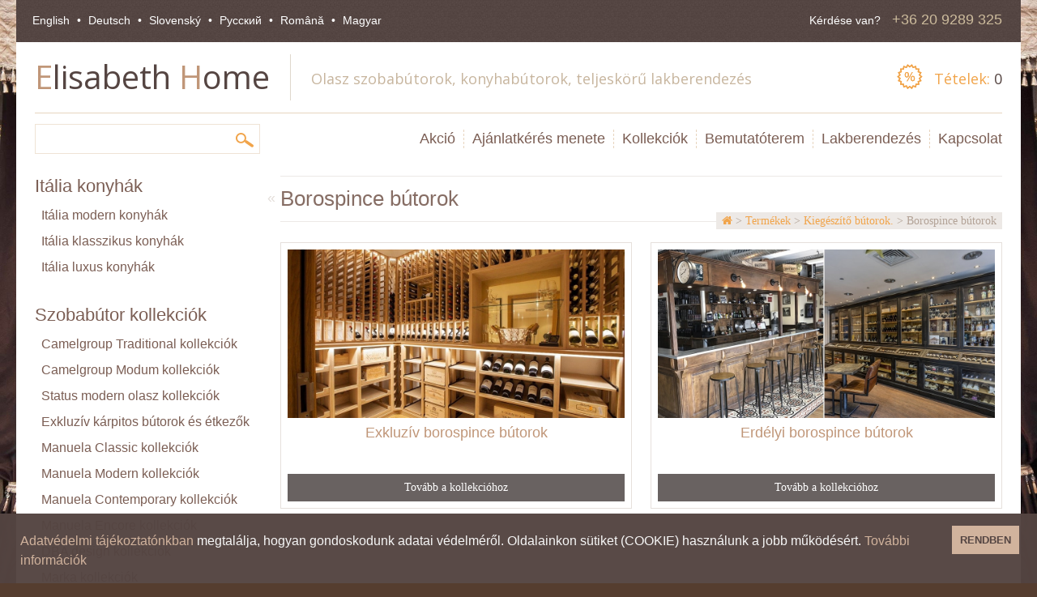

--- FILE ---
content_type: text/html; charset=UTF-8
request_url: https://elisabethhome.hu/klasszikus_butor/900.Borospince_butorok
body_size: 4342
content:
<!DOCTYPE html>
<html lang="hu">
<head>
<title>Kiegészítő bútorok / Borospince bútorok</title>
<meta name="viewport" content="width=device-width, initial-scale=1">
<meta http-equiv="content-type" content="text/html;charset=utf-8">
<meta name="author" content="Elisabeth Home">
<meta name="viewport" content="width=device-width, initial-scale=1.0">
<meta name="description" content="">
<meta name="keywords" content="">
<meta name="revisit-After" content="10 days">
<meta name="robots" content="index,follow">
<link rel="icon" href="/gfx/favicon.ico" type="image/ico">
<link rel="shortcut icon" href="/gfx/favicon.ico">
<link rel="stylesheet" href="https://maxcdn.bootstrapcdn.com/font-awesome/4.5.0/css/font-awesome.min.css">
<script src="/js/jquery-2.1.3.min.js"></script>
<link href="/base.css" rel="stylesheet" type="text/css">
<link href="/js/paginate/style.css" rel="stylesheet" type="text/css">
<link href="/js/popdown/css/jquery.popdown.css" rel="stylesheet" type="text/css">
<link href="/js/slide/bjqs.css" rel="stylesheet" type="text/css">
<link href="/js/viewref.css" rel="stylesheet" type="text/css">
<link rel="stylesheet" href="/js/colorbox/colorbox.css">
<script src="/js/colorbox/jquery.colorbox-min.js"></script>
<script src="/js/colorbox/inner/config.js"></script>
<script type="text/javascript" src="/js/paginate/jquery.paginate.js"></script>
<script type="text/javascript" src="/js/popdown/lib/jquery.popdown.js"></script>
<script type="text/javascript" src="/js/slide/bjqs-1.3.min.js"></script>
<script>
(function(i,s,o,g,r,a,m){i['GoogleAnalyticsObject']=r;i[r]=i[r]||function(){
  (i[r].q=i[r].q||[]).push(arguments)},i[r].l=1*new Date();a=s.createElement(o),
  m=s.getElementsByTagName(o)[0];a.async=1;a.src=g;m.parentNode.insertBefore(a,m)
  })(window,document,'script','//www.google-analytics.com/analytics.js','ga');

  ga('create', 'UA-47244854-1', 'elisabethhome.hu');
  ga('send', 'pageview');</script>
</head>
<body>
<div id="fullbg"><img src="/gfx/bg.jpg" alt="Elisabeth Home - Klasszikus erdélyi és olasz bútorok közvetlen importból" /></div>

<div id="menuicon"><img src="/gfx/menuicon.png" alt="Navigáció"> <span>Elisabeth Home</span></div>
<div id="mobmenus">
				<div class="row kerdes"><a href="tel:">Kérdése van? <span class="telefon">+36 20 9289 325</span></a></div>
				<div class="row"><form method="post" action="/kereses" class="mobkeres"><input type="text" name="searchkey" class="sch" placeholder="KERESÉS"></form></div>
		
		<div class="row" onclick="window.location='/'"><a href="/">Home</a></div>
		
		<div class="row" onclick="window.location='/termekek'"><a href="/termekek" class="sel">Termékek</a></div>
	    <div class="row" onclick="window.location='/kollekciok'"><a href="/kollekciok">Kollekciók</a></div>
	    <div class="row" onclick="window.location='/bemutatoterem'"><a href="/bemutatoterem">Bemutatóterem</a></div>
	    <div class="row" onclick="window.location='/lakberendezes'"><a href="/lakberendezes">Lakberendezés</a></div>
	    <div class="row" onclick="window.location='/kapcsolat'"><a href="/kapcsolat">Kapcsolat</a></div>
		
				<div class="row" onclick="window.location='/ajanlat'"><a href="/ajanlat">Ajánlatkérés menete</a></div>
				
		<div class="row" onclick="window.location='/privat_bemutato'"><a href="/privat_bemutato">Privát bútor bemutató</a></div>
	    <div class="row" onclick="window.location='/aszf'"><a href="/aszf">ÁSZF</a></div>
	    <div class="row" onclick="window.location='/adatvedelmi_nyilatkozat'"><a href="/adatvedelmi_nyilatkozat">Adatvédelmi nyilatkozat</a></div>
	            <div class="row" onclick="window.location='/english'"><a href="/english">English</a></div>
        <div class="row" onclick="window.location='/deutsch'"><a href="/deutsch">Deutsch</a></div>
        <div class="row" onclick="window.location='/slovensky'"><a href="/slovensky">Slovenský</a></div>
        <div class="row" onclick="window.location='/russian'"><a href="/russian">Pусский</a></div>
        <div class="row" onclick="window.location='/romana'"><a href="/romana">Română</a></div>
        
    </div>

<header id="headline">
    <div class="inner">
	<div id="topline">
	    <ul>
	    <li><a href="/english">English</a></li>
	    <li><a href="/deutsch">Deutsch</a></li>
	    <li><a href="/slovensky">Slovenský</a></li>
	    <li><a href="/russian">Pусский</a></li>
	    <li><a href="/romana">Română</a></li>
	    <li><a href="/magunkrol">Magyar</a></li>
	    </ul>
	    <div id="kerdesevan">Kérdése van? <span class="telefon">+36 20 9289 325</span></div>
	</div>
	<div id="logoline">
			    <div id="logo"><a href="/"><span class="gold">E</span>lisabeth <span class="gold">H</span>ome</a></div>
	    	    
	    	    	    <div id="slogan"><a href="/">Olasz szobabútorok, konyhabútorok, teljeskörű lakberendezés</a></div>
	    	    <div id="maincart">
		<a href="/ajanlat"><img src="/gfx/maincart.png" alt="Egyedi ajánlat kérése" title="Egyedi ajánlat kérése" /></a>
		<a href="/ajanlat">Tételek: <span class="tetelek">0</span></a>
	    </div>
	    	</div>
		<div id="menu">
        <div id="search">
            <form method="post" action="/kereses">
                <input type="text" name="searchkey" id="sch" value="">
                <input type="image" id="butt" src="/gfx/find.png" alt="KERESÉS">
            </form>
        </div>
	    <nav>
	        <ul>
                            <li class="rowhide"><a href="/termekek" class="sel">Termékek</a></li>
    	    <li class="rowhide"><a href="/arlistak"></a></li>
    	        	    <li><a href="/akcio">Akció</a></li>
    	                                <li><a href="/ajanlat" class="yel">Ajánlatkérés menete</a></li>
            	        <li><a href="/kollekciok">Kollekciók</a></li>
	        <li><a href="/bemutatoterem">Bemutatóterem</a></li>
	        <li><a href="/lakberendezes">Lakberendezés</a></li>
	    	<li><a href="/kapcsolat">Kapcsolat</a></li>
	    	</ul>
	    </nav>
	</div>
	    </div>
    
</header>
<div class="inner" id="thecont">
    <div class="inner2">
        <div class="section group">
            <div class="col span_3_of_12 category">
            <a class="cat1" href="/klasszikus_butor/7.Italia_konyhak">Itália konyhák</a><a class="cat2" href="/klasszikus_butor/290.Italia_modern_konyhak">Itália modern konyhák</a><a class="cat2" href="/klasszikus_butor/280.Italia_klasszikus_konyhak">Itália klasszikus konyhák</a><a class="cat2" href="/klasszikus_butor/1886.Italia_luxus_konyhak">Itália luxus konyhák</a><a class="cat1" href="/klasszikus_butor/556.Szobabutor_kollekciok">Szobabútor kollekciók</a><a class="cat2" href="/klasszikus_butor/3.Camelgroup_Traditional_kollekciok">Camelgroup Traditional kollekciók</a><a class="cat2" href="/klasszikus_butor/4.Camelgroup_Modum_kollekciok">Camelgroup Modum kollekciók</a><a class="cat2" href="/klasszikus_butor/1316.Status_modern_olasz_kollekciok">Status modern olasz kollekciók</a><a class="cat2" href="/klasszikus_butor/1571.Exkluziv_karpitos_butorok_es_etkezok">Exkluzív kárpitos bútorok és étkezők</a><a class="cat2" href="/klasszikus_butor/1.Manuela_Classic_kollekciok">Manuela Classic kollekciók</a><a class="cat2" href="/klasszikus_butor/1356.Manuela_Modern_kollekciok">Manuela Modern kollekciók</a><a class="cat2" href="/klasszikus_butor/1357.Manuela_Contemporary_kollekciok">Manuela Contemporary kollekciók</a><a class="cat2" href="/klasszikus_butor/1358.Manuela_Encore_kollekciok">Manuela Encore kollekciók</a><a class="cat2" href="/klasszikus_butor/836.DBA_design_kollekciok">DBA design kollekciók</a><a class="cat2" href="/klasszikus_butor/1266.Marka_kollekciok">Marka kollekciók</a><a class="cat2" href="/klasszikus_butor/1243.Neves_olasz_designerek_butorai">Neves olasz designerek bútorai</a><a class="cat2" href="/klasszikus_butor/906.Erdelyi_butorok">Erdélyi bútorok</a><a class="cat2" href="/klasszikus_butor/895.Reneszansz_butorok">Reneszánsz bútorok</a><a class="cat2" href="/klasszikus_butor/897.Fulop_Lajos_butorok">Fülöp Lajos bútorok</a><a class="cat2" href="/klasszikus_butor/1423.Bourbon_es_Elisabeth_kollekcio">Bourbon és Elisabeth kollekció</a><a class="cat2" href="/klasszikus_butor/1730.Gastone_kollekciok">Gastone kollekciók</a><a class="cat2" href="/klasszikus_butor/898.Tomorfa_modern_butorok">Tömörfa modern bútorok</a><a class="cat2" href="/klasszikus_butor/5.Irodabutorok">Irodabútorok</a><a class="cat2" href="/klasszikus_butor/6.Gyermek_es_ifjusagi_butorok">Gyermek és ifjúsági bútorok</a><a class="cat1" href="/klasszikus_butor/567.Ulogarniturak">Ülőgarnitúrák</a><a class="cat2" href="/klasszikus_butor/568.Klasszikus_szalon__es_ulogarniturak">Klasszikus szalon- és ülőgarnitúrák</a><a class="cat2" href="/klasszikus_butor/614.Klasszikus_bor_es_szovet_Magyar_ulogarniturak">Klasszikus bőr és szövet Magyar ülőgarnitúrák</a><a class="cat2" href="/klasszikus_butor/1815.Modern_bor_es_szovet_Magyar_ulogarniturak">Modern bőr és szövet Magyar ülőgarnitúrák</a><a class="cat2" href="/klasszikus_butor/610.Modern_bor__es_szovet_ulogarniturak">Modern bőr- és szövet ülőgarnitúrák</a><a class="cat2" href="/klasszikus_butor/1491.Modern_import_szovet__es_bor_ulogarniturak_kedvezo_arban">Modern import szövet- és bőr ülőgarnitúrák kedvező árban</a><a class="cat2" href="/klasszikus_butor/615.Exkluziv_olasz_kortars_szalongarniturak">Exkluzív olasz kortárs szalongarnitúrák</a><a class="cat2" href="/klasszikus_butor/588.Exkluziv_barokk_szalon__es_ulogarniturak">Exkluzív barokk szalon- és ülőgarnitúrák</a><a class="cat2" href="/klasszikus_butor/1449.Exkluziv_olasz_karpitos_kis_szalongarniturak">Exkluzív olasz kárpitos kis szalongarnitúrák</a><a class="cat2" href="/klasszikus_butor/597.Klasszikus_neobarokk_szalon__es_ulogarniturak">Klasszikus neobarokk szalon- és ülőgarnitúrák</a><a class="cat1" href="/klasszikus_butor/8.Kiegeszito_butorok">Kiegészítő bútorok</a><a class="cat2" href="/klasszikus_butor/1251.Allo__fali__es_asztali_orak">Álló- fali- és asztali órák</a><a class="cat2" href="/klasszikus_butor/901.Vadasz_butorok">Vadász bútorok</a><a class="cat2 sel" href="/klasszikus_butor/900.Borospince_butorok">Borospince bútorok</a><a class="cat3" href="/klasszikus_butor/1101.Exkluziv_borospince_butorok">&bull; Exkluzív borospince bútorok</a><a class="cat3" href="/klasszikus_butor/1604.Erdelyi_borospince_butorok">&bull; Erdélyi borospince bútorok</a><a class="cat2" href="/klasszikus_butor/464.Olasz_kisbutorok">Olasz kisbútorok</a><a class="cat2" href="/klasszikus_butor/309.Kristaly_csillarok_csak_viztiszta_kristallyal">Kristály csillárok csak víztiszta kristállyal</a><a class="cat2" href="/klasszikus_butor/899.Fuggonyok_str__karnisok_str__rolettak">Függönyök, karnisok, roletták</a><a class="cat1" href="/klasszikus_butor/545.Szallodai_butorok">Szállodai bútorok</a><a class="cat2" href="/klasszikus_butor/546.Olasz_szallodai_butorok">Olasz szállodai bútorok</a><a class="cat2" href="/klasszikus_butor/892.Matracok_str__matracracsok">Matracok, matracrácsok</a><a class="cat2" href="/klasszikus_butor/891.Panziok_str__nyaralok_str__hetvegi_hazak_reszere_akcios_butorok">Panziók, nyaralók, hétvégi házak részére akciós bútorok</a>                        </div>

            <div class="col span_9_of_12 contents">
                        <div class="headrow"><h1>Borospince bútorok</h1><a href="/klasszikus_butor/8.kiegeszito_butorok" class="backlink" title="Kiegészítő bútorok">«</a><span class="curpos"><a href="/"><i class="fa fa-home"></i></a> > <a href="/termekek">Termékek</a> > <a href="/klasszikus_butor/8.kiegeszito_butorok" title="Kiegészítő bútorok">Kiegészítő bútorok.</a> > Borospince bútorok</span></div>
                        

<div class="kathide"><div class="autowide2">
<div class="module">
<div class="katbox">    <div class="kat_pic">
    <a href="/klasszikus_butor/1101.Exkluziv_borospince_butorok">
        <img src="/storage_db/image/8906_Borospincebutorok1.jpg" alt="Exkluzív borospince bútorok" title="Exkluzív borospince bútorok">
        </a>
    </div>
    <div class="kat_name">Exkluzív borospince bútorok</div>
    <div class="kat_more"><div class="morebutton" onclick="window.location='/klasszikus_butor/1101.Exkluziv_borospince_butorok'">Tovább a kollekcióhoz</div></div>
</div>
</div>
<div class="module">
<div class="katbox">    <div class="kat_pic">
    <a href="/klasszikus_butor/1604.Erdelyi_borospince_butorok">
        <img src="/storage_db/image/12100_Erdelyi_borospince_butorok1.jpg" alt="Erdélyi borospince bútorok" title="Erdélyi borospince bútorok">
        </a>
    </div>
    <div class="kat_name">Erdélyi borospince bútorok</div>
    <div class="kat_more"><div class="morebutton" onclick="window.location='/klasszikus_butor/1604.Erdelyi_borospince_butorok'">Tovább a kollekcióhoz</div></div>
</div>
</div>
<div class="clear"></div>
</div></div>

<script type="text/javascript">
    
    function showReference(id, linum, kat) {
	linum = typeof linum !== 'undefined' ? linum : 4;
	$('.prodbox .masky').fadeOut('slow');
	$('#prod'+id+' .masky').fadeIn('slow');
	$('.showfullprod').remove();
	if(kat) {
	$('#kat'+kat+' .module:nth-child('+linum+')').after('<div class="showfullprod"><img src="/gfx/ajax-loader.gif" alt="" /></div>');
	} else {
	$('.kathide .module:nth-child('+linum+')').after('<div class="showfullprod"><img src="/gfx/ajax-loader.gif" alt="" /></div>');
	}
	$('.showfullprod').load("/prod.php?refresh=no&pid="+id);
	$('html,body').animate({scrollTop: $("#prod"+id).offset().top+100},'slow');
		history.pushState({}, 'elisabethhome', '/klasszikus_butor/900.Borospince_butorok/openid='+id);
	    }

    function clearRef() {
	$('.showfullprod').remove();
	$('.masky').fadeOut('slow');
		history.pushState({}, 'elisabethhome', '/klasszikus_butor/900.Borospince_butorok');
	    }
</script>
            </div>
        </div>
    </div>
</div>
<div class="inner">
    <footer>
	<div class="foot">
	<div id="truelite"><a href="http://www.webcredit.hu" target="_blank"><img src="/gfx/truelite.png" alt="Webcredit" title="Webcredit" /></a></div>
		<div class="section group">
<div class="col span_6_of_12">Copyright © 2025 Szoba és konyhabútorok, ülőgarnitúrák, <br />
teljeskörű lakberendezés, ingyenes felmérés, szaktanácsadás<br />
Elisabeth Home Törökbálinti bútorbolt</div>

<div class="col span_3_of_12 center"> </div>

<div class="col span_3_of_12 right"><img alt="Max City" src="/storage/image/maxlogo2.png" style="color:rgb(0, 0, 238); height:36px; width:120px" /></div>
</div>			<ul class="footmenu">
		<li><a href="/hirek">Hírek</a></li>
		<li><a href="/privat_bemutato">Privát bútor bemutató</a></li>
	    <li><a href="/aszf">ÁSZF</a></li>
	    <li><a href="/adatvedelmi_nyilatkozat">Adatvédelmi nyilatkozat</a></li>
	    <li><a href="/kapcsolat">Impresszum</a></li>
		</ul>
	</div>
		<div class="clear"></div>
    </footer>
</div>
<script type="text/javascript" src="/js/popdown/lib/jquery.popdown.js?v=6" /></script>
<script type="text/javascript">
$(document).ready(function(){
$("#menuicon").click(function(){
    $("#mobmenus").toggle();
});
});
if ($(window).width() < 700) {
	$(".prod_more, .imgclick").hide();
	$(".hide_info, .imgfull").show();
} else {
$(document).ready(function(){
	$('.popdown').popdown({height:500, width: 610});
});
}

            var $div = $('<div />').appendTo('body');
        $div.attr('id', 'consent');
        $div.html('<button>RENDBEN</button><p><a href="/adatvedelmi_nyilatkozat">Adatvédelmi tájékoztatónkban</a> megtalálja, hogyan gondoskodunk adatai védelméről. Oldalainkon sütiket (COOKIE) használunk a jobb működésért. <a href="/adatvedelmi_nyilatkozat#cookie">További információk</a></p>');
        $('#consent :button').click(function(){
            var date = new Date();
            date.setTime(date.getTime() + (365 * 24 * 60 * 60 * 1000));
            expires = "; expires=" + date.toGMTString();
            document.cookie = encodeURIComponent('consent') + "=" + encodeURIComponent('accepted') + expires + "; path=/";
            $('#consent').fadeOut(500);
        });
        </script>
</body>
</html>


--- FILE ---
content_type: text/css
request_url: https://elisabethhome.hu/base.css
body_size: 4721
content:
@import url(http://fonts.googleapis.com/css?family=Open+Sans);
html, body {
    margin: 0;
    background-color: #553d2f;
    font-family: Arial, Tahoma;
}


#consent {
  background: rgba(84, 69, 66, 0.97);
  bottom: 0px;
  position: fixed;
  width: 100%;
  font-size: 16px; }

#consent p {
  color: #f6f6f6;
  padding-left: 25px;
  padding-right: 10px;
  line-height: 1.5em;
  margin-top: 22px; }

#consent a {
  color: #D1B39D;
  text-decoration: none; }

#consent button {
  float: right;
  margin: 15px 22px;
  padding: 10px;
  background-color: #D1B39D;
font-weight: 700;
  color: #544542;
  border: none;
  cursor: pointer; }

#consent button:hover {
  background-color: ##F1AA57;
 }

.poph2 { font-size: 22px; font-weight: bold; font-family: Arial; padding-left: 10px; }
#fullbg {
    position: fixed;
    display: block;
    width: 100%;
    overflow: hidden;
    z-index: 0;
}
#fullbg img {
    width: 100%;
}
img {
    border: none;
}
.clear {
    clear: both;
}
.inner {
    position: relative;
    max-width: 1240px;
    margin-left: auto;
    margin-right: auto;
    background-color: #ffffff;
}
.inner2 {
    margin: 0px 23px;
    max-width: 1194px;
    padding-bottom: 30px;
}
.center { text-align: center; }
.right { text-align: right; }
#topline {
    width: 100%;
    height: 52px;
    background:url(/gfx/topline.png) repeat-x left top;
}
#topline ul {
    margin: 0px 0px 0px 15px;
    padding: 0;
}
#topline ul li {
    float: left;
    margin-left: 5px;
    margin-right: 4px;
    list-style: none;
    line-height: 3.7em;
    font-family: Arial, Tahoma;
    font-size: 14px;
    font-weight: normal;
    font-style: normal;
    color: #ffffff;
    text-decoration: none;
}
#topline ul li:after {
    margin-left: 5px;
    content:" •";
}
#topline ul li:last-child:after {
    content:"";
}
#topline ul a {
    font-family: Arial, Tahoma;
    font-size: 14px;
    font-weight: normal;
    font-style: normal;
    color: #ffffff;
    text-decoration: none;
}
#topline ul .sel {
    font-family: Arial, Tahoma;
    font-size: 14px;
    font-weight: normal;
    font-style: normal;
    text-decoration: underline;
}
#topline .yel {
    color: #f1a44a;
}
#kerdesevan {
    float: right;
    margin-right: 23px;
    font-family: Arial, Tahoma;
    font-size: 14px;
    font-weight: normal;
    font-style: normal;
    color: #ffffff;
    text-decoration: none;
    line-height: 3.5em;
}
#kerdesevan .telefon {
    margin-left: 10px;
    font-family: Arial, Tahoma;
    font-size: 18px;
    font-weight: normal;
    font-style: normal;
    color: #cdbc9d;
    text-decoration: none;
}
#logoline {
    position: relative;
    height: 57px;
    max-width: 1194px;
    margin: 15px 23px;
}
.noelselogo {
	margin: 0px 23px !important;
	padding: 10px 0px;
}
#logoline #logo {
    float: left;
    margin-right: 25px;
}
#logo a {
    font-family: 'Open Sans', Arial, Tahoma;
    font-size: 30pt;
    font-weight: normal;
    font-style: normal;
    color: #554542;
    text-decoration: none;
}
.gold {
    color: #c09678;
}
#logoline #slogan {
    float: left;
    height: inherit;
    border-left: 1px solid #dfd7cc;
    padding-left: 25px;
}
#slogan a {
    line-height: 3.4em;
    font-family: 'Open Sans', Arial, Tahoma;
    font-size: 18px;
    font-weight: normal;
    font-style: normal;
    color: #c7b59e;
    text-decoration: none;
}
#logoline #maincart {
    float: right;
}
#maincart img {
    float: left;
    margin-right: 12px;
    margin-top: 10px;
}
#maincart a {
    font-family: 'Open Sans', Arial, Tahoma;
    font-size: 18px;
    font-weight: normal;
    font-style: normal;
    color: #f1a44a;
    text-decoration: none;
    line-height: 3.4em;
}
#maincart .tetelek {
    color: #554542;
}
#menu {
    border-top: 1px solid #e7d4be;
    max-width: 1194px;
    margin: 0px 23px;
    padding: 20px 0px;
    height: 25px;
}
#menu nav {
    float: right;
}
#menu #search {
    position: relative;
    float: left;
    margin-top: -7px;
}
#search #sch {
    border: 1px solid #efe3d5;
    background-color: #fff;
    height: 35px;
    padding: 0px 8px;
    font-family: Times, Arial, Tahoma;
    font-size: 14px;
    font-weight: normal;
    font-style: normal;
    color: #7b5e54;
    text-decoration: none;
    width: 260px;
    margin-right: 15px;
}
#search #butt {
    position: absolute;
    display: block;
    right: 23px;
    margin-top: -26px;
}
nav ul {
    margin: 0;
    padding: 0;
}
nav ul li {
    float: left;
    padding: 0px 10px;
    list-style: none;
    line-height: 1.3em;
    font-family: Times, Arial, Tahoma;
    font-size: 18px;
    font-weight: normal;
    font-style: normal;
    color: #7b5e54;
    text-decoration: none;
    border-right: 1px dashed #e7d4be;
}
nav ul li:last-child {
    padding-right: 0;
    border-right: none;
}
nav ul li:first-child {
    padding-left: 0;
}
nav ul a {
    font-family: Arial, Tahoma;
    font-size: 18px;
    font-weight: normal;
    font-style: normal;
    color: #7b5e54;
    text-decoration: none;
}
nav ul a:hover {
    font-family: Arial, Tahoma;
    font-size: 18px;
    font-weight: normal;
    font-style: normal;
    color: #f1a44a;
    text-decoration: none;
}
.category a {
    display: block;
    padding: 7px 0;
    font-family: Arial, Tahoma;
    font-size: 18px;
    font-weight: normal;
    font-style: normal;
    color: #7b5e54;
    text-decoration: none;
    box-sizing: border-box;
}
.cat1 {
    font-size: 22px !important;
    padding-top: 30px !important;
}
.cat1:first-child { padding-top: 0px !important; }
.cat2 {
    font-size: 16px !important;;
    padding-left: 8px !important;;
}
.cat3 {
    font-size: 16px !important;;
    padding-left: 16px !important;;
}
.cat4 {
    font-size: 16px !important;;
    padding-left: 24px !important;;
}
.category .sel { font-weight: bold !important; }
.foot {
    position: relative;
    overflow: visible;
    border-top: 1px solid #ede9e6;
    margin: 0px 23px;
    max-width: 1194px;
    min-height: 90px;
    padding-top: 15px;
    padding-bottom: 6px;
}
.foot, .foot td, .foot p, .foot div {
    font-family: 'Open Sans', Arial, Tahoma;
    font-size: 13px;
    font-weight: normal;
    font-style: normal;
    color: #2d201a;
    text-decoration: none;
}
.foot #truelite {
    position: absolute;
    display: block;
    right: 0px;
    margin-top: -31px;
}
.foot .footmenu {
	padding: 0;
	margin: 10px 0;
}
.foot .footmenu li {
	list-style: none;
	padding-right: 10px;
	float: left;
}
.foot .footmenu li:after {
	padding-left: 10px;
	content: '|';
}
.foot .footmenu li:last-child:after {
	content: '';
}
.foot .footmenu li a {
	font-family: 'Open Sans', Arial, Tahoma;
    font-size: 13px;
    font-weight: normal;
    font-style: normal;
    color: #2d201a;
    text-decoration: none;
}
.foot .footmenu .sel {
	text-decoration: underline;
}
.kathead {
    position: relative;
    width: 100%;
    overflow: hidden;
}
.kathead .katinfo {
    width: 100%;
    min-height: 50px;
    box-sizing: border-box;
    text-align: justify;
    background-color: #7e5744;
    padding: 10px;
    font-family: Times, Arial, Tahoma;
    font-size: 14px;
    font-weight: normal;
    font-style: normal;
    color: #ffffff;
    line-height: 1.3em;
    text-decoration: none;
}
.kathead .katkep {
    max-width: 890px;
}
.kathead .katkep img { width: 100%; }
.kathead .katkepek {
    max-width: 890px;
}
.kathead .katkepek img { width: 100%; }
.khide { display: none; width: 100%; }
.khide img { width: 100%; }
.katkont { width: 890px;  position: relative; }
.kathide {
    max-width: 964px;
    padding: 0;
    margin: 20px 0 0 0;
}
.kathide li { list-style: none; }
.katbox {
    position: relative;
    border: 1px solid #e6e0dc;
    padding: 8px;
    min-height: 242px;
    box-sizing: border-box;
}
.katbox .kat_pic {
    overflow: hidden;
    min-height: 124px;
}
.kat_pic img {
    width: 100%;
}
.katbox .kat_name {
    font-family: Calibri, Arial, Tahoma;
    font-size: 18px;
    font-weight: normal;
    font-style: normal;
    color: #c09678;
    line-height: 1em;
    text-decoration: none;
    text-align: center;
    height: 50px;
    min-height: 37px;
    margin-top: 5px;
}
.katbox .kat_info {
    font-family: Times, Arial, Tahoma;
    font-size: 14px;
    font-weight: normal;
    font-style: normal;
    color: #696261;
    line-height: 1.5em;
    text-decoration: none;
    text-align: center;
}
.katbox .kat_more {
    width: 100%;
    padding-top: 10px;
}

.fgali { min-height: auto !important; padding: 8px 8px 3px 8px !important;}
.fgali img { width: 100%; }

.prodbox {
    position: relative;
    width: 100%;
    border: 1px solid #e6e0dc;
    padding: 8px;
    box-sizing: border-box;
}
.prodbox .prod_pic {
    overflow: hidden;
    cursor: pointer;
}
.prod_pic img {
    width: 100%;
}
.prodbox .prod_name {
    font-family: Calibri, Arial, Tahoma;
    font-size: 18px;
    font-weight: normal;
    font-style: normal;
    color: #c09678;
    line-height: 1.2em;
    text-decoration: none;
    text-align: center;
    height: 50px;
    margin-top: 5px;
}
.prodbox .prod_price {
    font-family: Calibri, Arial, Tahoma;
    font-size: 17px;
    font-weight: bold;
    font-style: normal;
    color: #f1a44a;
    //line-height: 1em;
    text-decoration: none;
    text-align: center;
    margin-top: 5px;
}
.prodbox .prod_pricenormal {
    font-family: Calibri, Arial, Tahoma;
    font-size: 17px;
    font-weight: normal;
    font-style: normal;
    color: #727272;
    //line-height: 1em;
    text-decoration: none;
    text-align: center;
    margin-top: 3px;
}
.prodbox .prod_priceweb {
    font-family: Calibri, Arial, Tahoma;
    font-size: 17px;
    font-weight: normal;
    font-style: normal;
    color: #f1a44a;
    //line-height: 1em;
    text-decoration: none;
    text-align: center;
    margin-top: 3px;
}
.prodbox .eredetiar {
    color: #c6c2c1;
    font-size: 16px;
    text-decoration: line-through;
    margin-right: 15px;
}
.prodbox .prod_buy {
    background:url(/gfx/buy.png) no-repeat right top;
    height: 28px;
    margin: auto;
    margin-top: 10px;
    padding-top: 5px;
    border-top: 1px dashed #ecded5;
    font-family: Times, Arial, Tahoma;
    font-size: 14px;
    font-weight: normal;
    font-style: normal;
    color: #696261;
}
.prod_buy .prod_qty {
    background-color: #eeeceb;
    border: 1px solid #d5cfcb;
    margin-right: 7px;
    padding: 3px 3px;
    width: 41px;
    font-family: Times, Arial, Tahoma;
    font-size: 14px;
    font-weight: normal;
    font-style: normal;
    color: #696261;
}
.prod_buy .buy {
    float: right;
    background-color: #f1a44a;
    border: 1px solid #f1a44a;
    padding: 3px;
    margin-right: 25px;
    font-family: Times, Arial, Tahoma;
    font-size: 14px;
    font-weight: normal;
    font-style: normal;
    color: #ffffff;
}
input::-webkit-outer-spin-button,
input::-webkit-inner-spin-button {
    /* display: none; <- Crashes Chrome on hover */
    -webkit-appearance: none;
    margin: 0; /* <-- Apparently some margin are still there even though it's hidden */
}
.prodbox .prod_more {
    margin: auto;
    margin-top: 5px;
    padding-top: 10px;
    border-top: 1px dashed #ecded5;
}
.morebutton {
    width: 100%;
    background-color: #696261;
    padding: 10px 0px;
    text-align: center;
    font-family: Times, Arial, Tahoma;
    font-size: 14px;
    font-weight: normal;
    font-style: normal;
    color: #ffffff;
    line-height: 1em;
    text-decoration: none;
    cursor: pointer;
    display: block;
}
.pdfbutton {
    width: 34px;
    height: 34px;
    float: left;
    margin-right: 2px;
    background-color: #F1A44E;
    padding: 0px 0px;
    text-align: center;
    font-family: Times, Arial, Tahoma;
    font-size: 14px;
    font-weight: normal;
    font-style: normal;
    color: #ffffff;
    line-height: 1em;
    text-decoration: none;
    cursor: pointer;
}
.kollbutton {
    width: 100%;
    background-color: #696261;
    padding: 10px 0px;
    text-align: center;
    font-family: Times, Arial, Tahoma;
    font-size: 14px;
    font-weight: normal;
    font-style: normal;
    color: #ffffff;
    line-height: 1em;
    text-decoration: none;
    cursor: pointer;
}
.kollbutton2 {
    width: auto;
    white-space: nowrap;
    float: left;
    background-color: #696261;
    padding: 10px 10px;
    text-align: center;
    font-family: Times, Arial, Tahoma;
    font-size: 14px;
    font-weight: normal;
    font-style: normal;
    color: #ffffff;
    line-height: 1em;
    text-decoration: none;
    cursor: pointer;
}
.katheadkollekcio { position: absolute; display: block; right: 0; margin-top: -50px; }
.katheadkollekcio2 { position: absolute; display: block; right: 23px; margin-top: -75px; }
.headrow {
    position: relative;
    border-top: 1px solid #ede9e6;
    border-bottom: 1px solid #ede9e6;
    margin-bottom: 25px;
}
.headrow2 {
    position: relative;
    border-top: 1px solid #ede9e6;
    border-bottom: 1px solid #ede9e6;
    margin-bottom: 5px;
    margin-top: 17px;
}
.headrow3 {
    position: relative;
    border-top: 1px solid #ede9e6;
    border-bottom: 1px solid #ede9e6;
    margin-bottom: 5px;
}
.headrow h1, .headrow2 h1, .headrow3 h1, h2 {
    font-family: Arial, Tahoma;
    font-size: 26px;
    font-weight: normal;
    font-style: normal;
    color: #866d64;
    line-height: 0.8em;
    text-decoration: none;
}
h3 {
    font-family: Arial, Tahoma;
    font-size: 20px;
    font-weight: normal;
    font-style: normal;
    color: #866d64;
    line-height: 1em;
    text-decoration: none;
}
.prod_name h3 {
    font-family: Calibri, Arial, Tahoma;
    font-size: 18px;
    font-weight: normal;
    font-style: normal;
    color: #c09678;
    line-height: 1.2em;
    text-decoration: none;
}
.kollekcioteljes {
    position: absolute;
    display: block;
    right: 3px;
    margin-top: -37px;
}
.kollekcioteljes a {
    font-family: Times, Arial, Tahoma;
    font-size: 14px;
    font-weight: normal;
    font-style: italic;
    color: #a01210;
    line-height: 1em;
    text-decoration: underline;
}
.headrow .backlink {
    position: absolute;
    display: block;
    margin-left: -16px;
    margin-top: -38px;
    font-family: Arial, Tahoma;
    font-size: 18px;
    font-weight: normal;
    font-style: normal;
    color: #e4deda;
    line-height: 1em;
    text-decoration: none;
}
.headrow .backlink:hover {
    color: #f1a44a;
}
.headrow .curpos {
    position: absolute;
    display: block;
    right: 0;
    margin-top: -11px;
    background-color: #ede9e6;
    padding: 3px 7px;
    font-family: Times, Arial, Tahoma;
    font-size: 14px;
    font-weight: normal;
    font-style: normal;
    color: #b2a296;
    line-height: 1em;
    text-decoration: none;
    white-space: nowrap;
}
.curpos a, .backlink a {
    font-family: Times, Arial, Tahoma;
    font-size: 14px;
    font-weight: normal;
    font-style: normal;
    color: #f1a44a;
    line-height: 1em;
    text-decoration: none;
    white-space: nowrap;
}


.kosarhead {
    max-width: 956px;
    order-bottom: 1px dashed #ede9e6;
    padding: 8px 0px 20px 0px;
    height: 20px;
    clear: both;
}
.kosarhead div {
    float: left;
    font-family: Arial, Tahoma;
    font-size: 16px;
    font-weight: normal;
    font-style: normal;
    color: #8e6d54;
    text-decoration: none;
}
.kosarhead .megnevezes {
    width: 565px;
    margin-right: 10px;
}
.kosarhead .darabszam {
    width: 170px;
    margin-right: 10px;
}
.kosarhead .osszeg {
    width: 150px;
    margin-right: 10px;
}
.krow {
    position: relative;
    max-width: 956px;
    height: 50px;
    padding: 20px 0px;
    border-top: 1px dashed #ede9e6;
    clear: both;
}
.kcalc {
    float: left;
    margin-right: 10px;
    margin-top: 3px;
}
.kdel {
    margin-top: 8px;
}
.kimg {
    float: left;
    width: 50px;
    margin-right: 15px;
}
.kname {
    float: left;
    width: 500px;
    margin-right: 10px;
    font-family: Arial, Tahoma, Verdana;
    font-size: 16px;
    font-weight: normal;
    font-style: normal;
    color: #866d64;
    text-decoration: none;
    line-height: 25px;
}
.kname a, .kname .oran {
    font-family: Arial, Tahoma, Verdana;
    font-size: 16px;
    font-weight: normal;
    font-style: normal;
    color: #f1a44a;
    text-decoration: none;
}
.kqty {
    float: left;
    padding-top: 8px;
    width: 170px;
    margin-right: 10px;
    font-family: Arial, Tahoma, Verdana;
    font-size: 16px;
    font-weight: normal;
    font-style: normal;
    color: #866d64;
    text-decoration: none;
    line-height: 34px;
}
.kqty .qty {
    float: left;
    margin-right: 10px;
    border: 1px solid #efe3d5;
    background-color: #fff;
    height: 35px;
    padding: 0px 8px;
    font-family: Arial, Tahoma;
    font-size: 16px;
    font-weight: normal;
    font-style: normal;
    color: #866d64;
    text-decoration: none;
    width: 45px;
}
.kqty .recalc {
    width: auto;
    margin-top: 3px;
}
.kval {
    float: left;
    width: 150px;
    margin-right: 10px;
    text-align: left;
    font-family: Arial, Tahoma, Verdana;
    font-size: 18px;
    font-weight: normal;
    font-style: normal;
    color: #866d64;
    text-decoration: none;
    line-height: 50px;
}
.kdel {
    float: left;
    padding-top: 0px;
    text-align: right;
}
.vegso {
    max-width: 956px;
    height: 50px;
    margin-top: 20px;
}
.vegso .irda {
    float: right;
    font-family: Arial, Tahoma, Verdana;
    font-size: 18px;
    font-weight: normal;
    font-style: normal;
    color: #534441;
    text-decoration: none;
    margin-right: 20px;
    padding-top: 23px;
}
.vegso .kprice {
    float: right;
    width: 170px;
    height: 40px;
    background-color: #534441;
    text-align: center;
    font-family: Arial, Tahoma, Verdana;
    font-size: 18px;
    font-weight: normal;
    font-style: normal;
    color: #dfd5d2;
    text-decoration: none;
    padding: 15px;
    line-height: 1.3em;
}
.vegso .kprice .afa {
    font-family: Arial, Tahoma, Verdana;
    font-size: 11px;
    font-weight: normal;
    font-style: normal;
    color: #b9b2b0;
    text-decoration: none;
}

.cartred {
    font-family: Arial, Tahoma, Verdana;
    font-size: 11px;
    font-weight: normal;
    font-style: normal;
    color: #dd1111;
    text-decoration: none;
}
.kname_szal {
    float: left;
    width: 205px;
    padding-top: 9px;
    margin-right: 10px;
    font-family: Arial, Tahoma, Verdana;
    font-size: 13px;
    font-weight: bold;
    font-style: normal;
    color: #0071bc;
    text-decoration: none;
}
.datrow {
    margin-top: 15px;
    font-family: Arial, Tahoma, Verdana;
    font-size: 16px;
    font-weight: normal;
    font-style: normal;
    color: #866d64;
    text-decoration: none;
}
.datname {
    float: left;
    width: 180px;
    text-align: left;
    font-family: Arial, Tahoma, Verdana;
    font-size: 16px;
    font-weight: normal;
    font-style: normal;
    color: #866d64;
    text-decoration: none;
}
.datfield {
    text-align: left;
    font-family: Arial, Tahoma, Verdana;
    font-size: 16px;
    font-weight: normal;
    font-style: normal;
    color: #866d64;
    text-decoration: none;
}
.datfield input {
    max-width: 400px;
    width: 94%;
    border: 1px solid #efe3d5;
    background-color: #fff;
    height: 35px;
    padding: 0px 8px;
    font-family: Arial, Tahoma;
    font-size: 16px;
    font-weight: normal;
    font-style: normal;
    color: #866d64;
    text-decoration: none;
}
.datfield textarea {
    max-width: 400px;
    width: 94%;
    height: 80px;
    border: 1px solid #efe3d5;
    background-color: #fff;
    padding: 8px;
    font-family: Arial, Tahoma;
    font-size: 16px;
    font-weight: normal;
    font-style: normal;
    color: #866d64;
    text-decoration: none;
}
.datfield input:focus, textarea:focus {
    background-color: #f5f2ef;
}
.fileft {
    padding-top: 20px;
    max-width: 600px;
    text-align: left;
    border: none;
    margin-left: auto;
    margin-right: auto;
}
.cegkent {
    position: absolute;
    display: block;
    right: 0;
    width: 190px;
    text-align: center;
    padding: 4px 4px 4px 4px;
    background-color: #f1a44a;
    color: #633f2e;
    float: right;
    margin-top: -43px;
    font-size: 12px;
    line-height: 1.3em;
    cursor: pointer;
    font-family: arial;
    font-size: 16px;
    font-weight: normal;
    font-style: normal;
}
.ceginfo {
    display: none;
}
.ceginfo .datname {
    color: #f1a44a;
}
.ceginfo input {
    border: 1px solid #f1a44a;
}
.red {
    color: #e31414;
    font-size: 11px;
    font-weight: bold;
}
.datrow label a {
    font-family: Arial, Tahoma, Verdana;
    font-size: 11px;
    font-weight: normal;
    font-style: normal;
    color: #f39931;
    text-decoration: none;
}
.rendgomb {
    float: center;
    border: 1px solid #696261;
    background-color: #f1a44a;
    padding: 20px;
    text-align: center;
    font-family: Arial, Tahoma, Verdana;
    font-size: 14px;
    font-weight: normal;
    font-style: normal;
    color: #3c2810;
    text-decoration: none;
    cursor: pointer;
}
.rendgomb_dis {
    float: center;
    border: 1px solid #c5c5c5;
    background-color: #e7e7e7;
    padding: 20px;
    text-align: center;
    font-family: Arial, Tahoma, Verdana;
    font-size: 14px;
    font-weight: normal;
    font-style: normal;
    color: #c5c5c5;
    text-decoration: none;
}

.texty, .texty div, .texty p, .texty td {
    font-family: Arial, Tahoma, Verdana;
    font-size: 14px;
    font-weight: normal;
    font-style: normal;
    color: #866d64;
    line-height: 1.5em;
    text-decoration: none;
    text-align: justify;
}
.texty a, .texty div a, .texty p a, .texty td a {
    font-family: Arial, Tahoma, Verdana;
    font-size: 14px;
    font-weight: normal;
    font-style: normal;
    color: #f39931;
    line-height: 1.5em;
    text-decoration: none;
    text-align: justify;
}
.newrow {
    padding: 0px;
    border-bottom: 1px dashed #ede9e6;
}
.newrow .img {
    float: left;
    width: 100px;
    overflow: hidden;
    text-align: center;
    margin-right: 15px;
}

#paging { margin-top: 25px; }

.showfullprod {
	/*
	float: left;
    border: 1px solid #E6E0DC;
    background-color: #EBE6E3;
    text-align: center;
    width: 952px;
    height: 550px;
    margin-top: 10px;
    */
    position: fixed;
    margin: auto;
    top: 20%;
    width: 952px;
    height: 550px;
    z-index: 9;
    background-color: #EBE6E3;
    box-sizing: border-box;
    border: 5px solid #fff;
}
.showfullprod h1 { color: #696261; font-family: Arial, Tahoma, Verdana;
    font-size: 25px;
    font-weight: normal; }
.showfullprod .close {
    position: absolute;
    display: block;
    margin-top: -13px;
    right: 13px;
    cursor: pointer;
    text-decoration: none;
    padding: 7px;
    width: 15px;
    background: #696261;
    font-family: Arial, Georgia, serif;
    font-style: normal;
    font-size: 11px;
    font-weight: bold;
    color: #fff;
    -webkit-border-radius: 50%;
    -moz-border-radius: 50%;
    border-radius: 50%;
}

.showfullprod .prod_name {
    font-family: Calibri, Arial, Tahoma;
    font-size: 18px;
    font-weight: normal;
    font-style: normal;
    color: #c09678;
    line-height: 1.5em;
    text-decoration: none;
    text-align: center;
    height: 50px;
    margin-top: 5px;
}
.showfullprod .prod_price {
    font-family: Times, Arial, Tahoma;
    font-size: 18px;
    font-weight: bold;
    font-style: normal;
    color: #f1a44a;
    line-height: 1.5em;
    text-decoration: none;
    text-align: center;
    margin-top: 5px;
}
.showfullprod .eredetiar {
    color: #c6c2c1;
    font-size: 16px;
    text-decoration: line-through;
    margin-right: 15px;
}
.showfullprod .prod_buy {
    //background:url(/gfx/buy.png) no-repeat right top;
    background: none;
    height: 28px;
    //margin: auto;
    margin-top: 10px;
    padding-top: 12px;
    font-family: Arial, Tahoma;
    font-size: 16px;
    font-weight: normal;
    font-style: normal;
    color: #696261;
    border-top: 1px dashed #8e6d54;
}
.showfullprod .prod_buy .prod_qty {
    background-color: #eeeceb;
    border: 1px solid #d5cfcb;
    margin-right: 7px;
    padding: 3px 3px;
    width: 71px;
    font-family: Times, Arial, Tahoma;
    font-size: 18px;
    font-weight: normal;
    font-style: normal;
    color: #696261;
}
.showfullprod .prod_buy .buy {
    //float: right;
    background-color: #f1a44a;
    border: 1px solid #f1a44a;
    padding: 3px;
    margin-right: 25px;
    font-family: Times, Arial, Tahoma;
    font-size: 18px;
    font-weight: normal;
    font-style: normal;
    color: #ffffff;
}
.showfullprod .proddetails {
    width: 100%;
    margin-top: 15px;
    padding-top: 15px;
    border-top: 1px dashed #8e6d54;
    font-family: Arial, Tahoma, Verdana;
    text-align: left;
}
.showfullprod .proddetails td { line-height: 1.4em; }
.noheight { height: auto !important; }
.noborder { border: none !important; }

#mobmenus {
	display: none;
	position: fixed;
	opacity: 1;
	top: 43px;
	width: 100%;
	height: 93%;
	overflow: auto;
	border-bottom: 1px solid #ad8266;
	background: rgba(192,150,120, 0.95);
    z-index: 10000;
    box-sizing: border-box; 	-moz-box-sizing: border-box; -webkit-box-sizing: border-box;
}
#mobmenus .row {
	border-top: 1px solid #ad8266;
	cursor: pointer;
	font-family: 'Open Sans', Arial, Tahoma;
}
#mobmenus .row:first-child {
	border-top: none;
}
#mobmenus a { font-family: 'Open Sans', Arial, Tahoma; font-size: 17px; color: #191515; text-decoration: none; display: block; line-height: 38px; padding: 0 10px;}
#mobmenus a:hover { color: #fff; background:url(/gfx/topline.png) repeat-x left top; }
#mobmenus .yel { color: #ffdbb1; }
#mobmenus .kerdes { background-color: #C09678; }
#menuicon { display: none; position: fixed; width: 100%; height: 40px; padding-top: 5px; background:url(/gfx/topline.png) repeat-x left top; z-index: 99; cursor: pointer; }
#menuicon span { color: #fff; font-size: 18px; font-weight: normal; font-family: Arial; position: absolute; line-height: 37px; margin-left: 11px; }
.mobkeres { padding: 0 10px; height: 40px; }
.mobkeres .sch { border: none; color: #191515; font-family: Arial, Tahoma; font-size: 18px; line-height: 36px; width: 90%; margin-right: 10px; float: left; outline: none; border: none; background: none;}
.mobkeres .schbut { border: none; float: right; background: none; font-family: Arial, Tahoma; font-size: 18px; line-height: 38px; color: #ea7609; }

/* 1 column: 320px */
.autowide {
  margin: 0 auto;
	width: 100%;
}
.autowide img {}
.autowide .module {
  margin-bottom: 1rem;
}
.autowide .module p {
  padding: .25rem .75rem;
}

.hide_info, .imgfull { display: none; }

/* 2 columns: 600px */
@media only screen and (min-width: 600px) {
  .autowide .module {
		float: left;
		margin-right: 2.564102564102564%;
		width: 48.717948717948715%;
	}
	.autowide .module:nth-child(2n+0) {
		margin-right: 0;
	}
}

/* 3 columns: 768px */
@media only screen and (min-width: 768px) {
  .autowide .module {
		width: 31.623931623931625%;
	}
	.autowide .module:nth-child(2n+0) {
		margin-right: 2.564102564102564%;
	}
	.autowide .module:nth-child(3n+0) {
		margin-right: 0;
	}
}

/* 4 columns: 992px and up */
@media only screen and (min-width: 992px) {
  .autowide .module {
		width: 23.076923076923077%;
	}
	.autowide .module:nth-child(3n+0) {
		margin-right: 2.564102564102564%;
	}
	.autowide .module:nth-child(4n+0) {
		margin-right: 0;
	}
}

/* 1 column: 320px */
.autowide2 {
    margin: 0 auto;
    width: 100%;
}
.autowide2 img {}
.autowide2 .module {
    margin-bottom: 1rem;
}
.autowide2 .module p {
    padding: .25rem .75rem;
}

/* 2 columns: 600px */
@media only screen and (min-width: 600px) {
    .autowide2 .module {
        float: left;
        margin-right: 2.564102564102564%;
        width: 48.717948717948715%;
    }
    .autowide2 .module:nth-child(2n+0) {
        margin-right: 0;
    }
}


/*  SECTIONS  */
.section {
	clear: both;
	padding: 0px;
	margin: 0px;
}

/*  COLUMN SETUP  */
.col {
	display: block;
	float:left;
	margin: 1% 0 1% 1.6%;
}
.col:first-child { margin-left: 0; }

/*  GROUPING  */
.group:before,
.group:after { content:""; display:table; }
.group:after { clear:both;}
.group { zoom:1; /* For IE 6/7 */ }
/*  GRID OF TWELVE  */
.span_12_of_12 {
	width: 100%;
}

.span_11_of_12 {
  	width: 91.53%;
}
.span_10_of_12 {
  	width: 83.06%;
}

.span_9_of_12 {
  	width: 74.6%;
}

.span_8_of_12 {
  	width: 66.13%;
}

.span_7_of_12 {
  	width: 57.66%;
}

.span_6_of_12 {
  	width: 49.2%;
}

.span_5_of_12 {
  	width: 40.73%;
}

.span_4_of_12 {
  	width: 32.26%;
}

.span_3_of_12 {
  	width: 23.8%;
}

.span_2_of_12 {
  	width: 15.33%;
}

.span_1_of_12 {
  	width: 6.866%;
}

/*  GO FULL WIDTH BELOW 480 PIXELS */
@media only screen and (max-width: 480px) {
	.col {  margin: 1% 0 1% 0%; }
    
    .span_1_of_12, .span_2_of_12, .span_3_of_12, .span_4_of_12, .span_5_of_12, .span_6_of_12, .span_7_of_12, .span_8_of_12, .span_9_of_12, .span_10_of_12, .span_11_of_12, .span_12_of_12 {
	width: 100%; 
	}
}
@media only screen and (max-width: 800px) {
    .hometek { display: none !important; }
}
.rowhide { display: none; }

@media only screen and (max-width: 1000px) {
	#kerdesevan, #slogan, .category { display: none; }
    .category { width: 0px !important; }
    .contents { width: 100% !important; }
    #menu #search { display: none; }
    .rowhide { display: inline-block; }
    nav ul a, nav ul a:hover { font-size: 17px; }
}

@media only screen and (max-width: 920px) {
	#menu #search { display: none; }
}

@media only screen and (max-width: 725px) {
	.inner2 { padding-top: 60px; }
	#headline { display: none; }
	#menuicon { display: block; }
	#fullbg { display: none; }
	.headrow .curpos { position: relative; margin-top: 0px; white-space: normal; line-height: 1.4em; }
	.cegkent { position: relative; float: none; display: inline-block; }
	.cathead { line-height: 1em !important; }
	.krow { border-bottom: none; border-top: 1px dashed #ede9e6; }
	.kname { max-width: 320px; width: 320px; }
	.kdel { text-align: left; }
	.kval { float: none; width: auto; }
	.kosarhead .darabszam, .kosarhead .osszeg { display: none; }
	.kosarhead { border-bottom: none; }
	.vegso { margin-top: 120px; height: inherit; display: block; }
	.vegso .irda, .vegso .kprice { float: none; width: inherit; margin-right: 0; text-align: center;}
	.headrow { border-top: none; }
	.headrow h1, .headrow h2, .headrow2 h2, .headrow3 h1 { line-height: 1em !important; }
	.kathead .katinfo { height: auto; min-height: 150px; width: auto; min-width: 220px; }
	.katkep, .katkepek { width: auto; max-width: 100%; float: none; margin-left: 0px !important; }
	.katkep img { width: 100%; }
	.katkont { display: none; }
	.khide { display: inline; }
	.kollekcioteljes { float: none; right: 0; margin-top: 0px; position: relative; }
	.katheadkollekcio, .katheadkollekcio2 { float: none; right: 0; margin-top: 0px; position: relative; display: inline-block; }
}

#gotoadm { position: fixed; display: block; top: 50px; right: -9px; z-index: 99;}

--- FILE ---
content_type: text/css
request_url: https://elisabethhome.hu/js/paginate/style.css
body_size: 167
content:
.jPaginate{
    height:34px;
    position:relative;
    color:#f4594f;
    font-size:small;   
    font-family: 'Ubuntu', Arial;
    font-weight: 400;
	width:100%;
    margin-left: -6px;
}
.jPaginate a{
    line-height:15px;
    cursor:pointer;
    padding: 5px 10px;
    margin:2px;
    float:left;
}
.jPag-control-back{
	position:absolute;
	left:0px;
}
.jPag-control-front{
	position:absolute;
	top:0px;
}
.jPaginate span{
    cursor:pointer;
}
ul.jPag-pages{
    float:left;
    list-style-type:none;
    margin:0px 0px 0px 0px;
    padding:0px;
}
ul.jPag-pages li{
    display:inline;
    float:left;
    padding:0px;
    margin:0px;
}
ul.jPag-pages li a{
    float:left;
    padding:5px 10px;
}
span.jPag-current{
    cursor:default;
    font-weight:normal;
    line-height:15px;
    padding:5px 10px;
    margin:2px;
    float:left;
}
ul.jPag-pages li span.jPag-previous,
ul.jPag-pages li span.jPag-next,
span.jPag-sprevious,
span.jPag-snext,
ul.jPag-pages li span.jPag-previous-img,
ul.jPag-pages li span.jPag-next-img,
span.jPag-sprevious-img,
span.jPag-snext-img{
    margin:2px;
    float:left;
    line-height: 0.8em;
    padding:5px 0px;
}

ul.jPag-pages li span.jPag-previous,
ul.jPag-pages li span.jPag-previous-img{
    margin:2px 0px 2px 2px;
    font-size:12px;
    font-weight:bold;
        width:10px;

}
ul.jPag-pages li span.jPag-next,
ul.jPag-pages li span.jPag-next-img{
    margin:2px 2px 2px 0px;
    font-size:12px;
    font-weight:bold;
    width:10px;
}
span.jPag-sprevious,
span.jPag-sprevious-img{
    margin:2px 0px 2px 2px;
    font-size:18px;
    width:15px;
    text-align:right;
}
span.jPag-snext,
span.jPag-snext-img{
    margin:2px 2px 2px 0px;
    font-size:18px;
    width:15px;
     text-align:right;
}
ul.jPag-pages li span.jPag-previous-img{
    background:transparent url(/admin/js/paginate/previous.png) no-repeat center right;
            }
ul.jPag-pages li span.jPag-next-img{
    background:transparent url(/admin/js/paginate/next.png) no-repeat center left;
            }
span.jPag-sprevious-img{
    background:transparent url(/admin/js/paginate/sprevious.png) no-repeat center right;
            }
span.jPag-snext-img{
    background:transparent url(/admin/js/paginate/snext.png) no-repeat center left;
            }


--- FILE ---
content_type: text/css
request_url: https://elisabethhome.hu/js/popdown/css/jquery.popdown.css
body_size: 307
content:
/*---------------------------------------------------
    LESS Elements 0.9
  ---------------------------------------------------
    A set of useful LESS mixins
    More info at: http://lesselements.com
  ---------------------------------------------------*/
/* --------------------------------------------- */
/* 			 Popdown Plugin Styling              */
/* --------------------------------------------- */
/* The dark transparent background */
#popdown-opacity {
  background: url(../img/blend-bg.png) repeat;
}
/* The white dialog itself */
#popdown-dialog {
  background-color: #fff;
  -webkit-box-shadow: 0px 0px 10px rgba(0, 0, 0, 0.4);
  -moz-box-shadow: 0px 0px 10px rgba(0, 0, 0, 0.4);
  box-shadow: 0px 0px 10px rgba(0, 0, 0, 0.4);
}
#popdown-dialog .body {
  padding: 30px;
}
/* The dialog loading indicator */
.popdown-loading {
  padding: 20px;
  background: url(../img/popdown-loading.gif) no-repeat center center;
}
/* Added to dialog when loading is complete */
/* --------------------------------------------- */
/* 			 Your Styling Styling                */
/* --------------------------------------------- */
div.popdown-content {
  /* endof footer */
overflow: auto;
}
div.popdown-content header h2 {
  margin: 0;
  padding: 0;
  background-color: #f0f0f0;
  font-size: 16px;
  text-align: left;
  padding: 20px 10px;
  font-weight: 400;
  font-family: "Helvetica Neue", Helvetica, "pragmatica-web", Arial, sans-serif;
  color: #464646;
}
div.popdown-content section.body {
  padding: 10px;
  text-align: left;
}
div.popdown-content section.body h3 {
  margin: 0;
  padding: 0;
  font-size: 18px;
  color: #727272;
  font-family: "Helvetica Neue", Helvetica, "pragmatica-web", Arial, sans-serif;
}
div.popdown-content section.body p {
  font-size: 16px;
  color: #B3B3B1;
}
div.popdown-content footer {
  padding: 0px 20px 20px 0;
  text-align: right;
}
div.popdown-content footer button {
	position: absolute;
	bottom: 10px;
	right: 10px;
  margin: 0;
  padding: 0;
  padding: 10px 15px;
  background-color: #f0a356;
  border: none;
  font-size: 12px;
  cursor: pointer;
  outline: none;
  color: #fff;
  -webkit-border-radius: 5px;
  -moz-border-radius: 5px;
  border-radius: 5px;
}
div.popdown-content footer button:hover {
  background-color: #564845;
}
/* endof div.popdown-content*/


--- FILE ---
content_type: text/css
request_url: https://elisabethhome.hu/js/slide/bjqs.css
body_size: 89
content:
ul.bjqs{position:relative; list-style:none;padding:0;margin:0;overflow:hidden; display:none;}
li.bjqs-slide{position:absolute; display:none;}
ul.bjqs-controls{list-style:none;margin:0;padding:0;z-index:9999; position: absolute; display: block; margin-top: -30px; right: 0; opacity: 0.3;}
ul.bjqs-controls:hover { opacity: 1.0; }
.bjqs-prev, .bjqs-next {
    float: left;
    padding: 5px;
    background-color: #f8f3e0;
    min-width: 20px;
    text-align: center;
}
.bjqs-prev:hover, .bjqs-next:hover {
    background-color: #e5dec1;
}
.bjqs-prev a, .bjqs-next a {
    font-family: arial
    color: #3c291a;
    font-size: 16px;
    text-decoration: none;
}
ul.bjqs-controls. li {position:absolute; float: left;}
ul.bjqs-controls.v-centered li.bjqs-next a{float: left;}
ul.bjqs-controls.v-centered li.bjqs-prev a{float: left;}
ol.bjqs-markers{list-style: none; padding: 0; margin: 0; width:100%; display: none;}
ol.bjqs-markers.h-centered{text-align: center;}
ol.bjqs-markers li{display:inline;}
ol.bjqs-markers li a{display:inline-block;}
p.bjqs-caption{display:block;width:96%;margin:0;padding:2%;position:absolute;bottom:0; background: rgb(85, 70, 67); background: rgba(85, 70, 67, 0.8); color: #fff; font-family: Arial; font-size: 16px;}

--- FILE ---
content_type: text/css
request_url: https://elisabethhome.hu/js/viewref.css
body_size: 735
content:
.view {
   width: 278px;
   height: 190px;
   float: left;
   border: 1px solid #afafaf;
   overflow: hidden;
   position: relative;
   text-align: center;
   cursor: default;
}
.view .mask,.view .content {
   width: 278px;
   height: 190px;
   position: absolute;
   overflow: hidden;
   top: 0;
   left: 0;
}
.view img {
   display: block;
   position: relative;
}
.view h2 {
   font-family: Arial, Georgia, serif;
   font-style: normal;
   font-size: 16px;
   color: #fff;
   text-align: center;
   position: relative;
   font-size: 17px;
   padding: 10px;
   background: rgba(0, 0, 0, 0.8);
   margin: 10px 0 0 10px;
   text-shadow: black 0.1em 0.1em 0.2em;
}
.view p {
   font-family: Arial, Georgia, serif;
   font-style: italic;
   font-size: 12px;
   text-shadow: black 0.1em 0.1em 0.2em;
   position: relative;
   color: #fff;
   padding: 0px 20px 20px;
   text-align: center;
}
.view a.info {
    cursor: pointer;
    position: absolute;
    display: block;
    margin-left: 94px;
    bottom: 10px;
   text-decoration: none;
   padding: 7px 14px;
    width: 70px;
   background: #000;
   font-family: Arial, Georgia, serif;
   font-style: normal;
   font-size: 12px;
    font-weight: bold;
   color: #fff;
}
.view a.info:hover {
}
.view .type {
    position: absolute;
    display: block;
    bottom: 10px;
    right: 10px;
}
.view .type img {
    border: none;
    width: 35px;
}

.view-sixth img {
   -webkit-transition: all 0.4s ease-in-out 0.5s;
   -moz-transition: all 0.4s ease-in-out 0.5s;
   -o-transition: all 0.4s ease-in-out 0.5s;
   -ms-transition: all 0.4s ease-in-out 0.5s;
   transition: all 0.4s ease-in-out 0.5s;
}
.view-sixth .mask {
   background-color: rgba(99,23,61,0.7);
   -ms-filter: "progid: DXImageTransform.Microsoft.Alpha(Opacity=0)";
   filter: alpha(opacity=0);
   opacity: 0;
   -webkit-transition: all 0.3s ease-in 0.4s;
   -moz-transition: all 0.3s ease-in 0.4s;
   -o-transition: all 0.3s ease-in 0.4s;
   -ms-transition: all 0.3s ease-in 0.4s;
   transition: all 0.3s ease-in 0.4s;
}
.view-sixth h2 {
   -ms-filter: "progid: DXImageTransform.Microsoft.Alpha(Opacity=0)";
   filter: alpha(opacity=0);
   opacity: 0;
   border-bottom: 1px solid rgba(0, 0, 0, 0.3);
   background: transparent;
   margin: 0px 40px 0px 40px;
   -webkit-transform: scale(0);
   -moz-transform: scale(0);
   -o-transform: scale(0);
   -ms-transform: scale(0);
   transform: scale(0);
   -webkit-transition: all 0.3s ease-in-out 0.1s;
   -moz-transition: all 0.3s ease-in-out 0.1s;
   -o-transition: all 0.3s ease-in-out 0.1s;
   -ms-transition: all 0.3s ease-in-out 0.1s;
   transition: all 0.3s ease-in-out 0.1s;
}
.view-sixth p {
   -ms-filter: "progid: DXImageTransform.Microsoft.Alpha(Opacity=0)";
   filter: alpha(opacity=0);
   opacity: 0;
   -webkit-transform: scale(0);
   -moz-transform: scale(0);
   -o-transform: scale(0);
   -ms-transform: scale(0);
   transform: scale(0);
   -webkit-transition: all 0.3s ease-in-out 0.2s;
   -moz-transition: all 0.3s ease-in-out 0.2s;
   -o-transition: all 0.3s ease-in-out 0.2s;
   -ms-transition: all 0.3s ease-in-out 0.2s;
   transition: all 0.3s ease-in-out 0.2s;
}
.view-sixth a.info {
   -ms-filter: "progid: DXImageTransform.Microsoft.Alpha(Opacity=0)";
   filter: alpha(opacity=0);
   opacity: 0;
   -webkit-transform: translateY(100px);
   -moz-transform: translateY(100px);
   -o-transform: translateY(100px);
   -ms-transform: translateY(100px);
   transform: translateY(100px);
   -webkit-transition: all 0.3s ease-in-out 0.1s;
   -moz-transition: all 0.3s ease-in-out 0.1s;
   -o-transition: all 0.3s ease-in-out 0.1s;
   -ms-transition: all 0.3s ease-in-out 0.1s;
   transition: all 0.3s ease-in-out 0.1s;
}
.view-sixth:hover .mask {
   -ms-filter: "progid: DXImageTransform.Microsoft.Alpha(Opacity=100)";
   filter: alpha(opacity=100);
   opacity: 1;
   -webkit-transition-delay: 0s;
   -moz-transition-delay: 0s;
   -o-transition-delay: 0s;
   -ms-transition-delay: 0s;
   transition-delay: 0s;
}
.view-sixth:hover img {
   -webkit-transition-delay: 0s;
   -moz-transition-delay: 0s;
   -o-transition-delay: 0s;
   -ms-transition-delay: 0s;
   transition-delay: 0s;
}
.view-sixth:hover h2 {
   -ms-filter: "progid: DXImageTransform.Microsoft.Alpha(Opacity=100)";
   filter: alpha(opacity=100);
   opacity: 1;
   -webkit-transform: scale(1);
   -moz-transform: scale(1);
   -o-transform: scale(1);
   -ms-transform: scale(1);
   transform: scale(1);
   -webkit-transition-delay: 0.1s;
   -moz-transition-delay: 0.1s;
   -o-transition-delay: 0.1s;
   -ms-transition-delay: 0.1s;
   transition-delay: 0.1s;
}
.view-sixth:hover p {
   -ms-filter: "progid: DXImageTransform.Microsoft.Alpha(Opacity=100)";
   filter: alpha(opacity=100);
   opacity: 1;
   -webkit-transform: scale(1);
   -moz-transform: scale(1);
   -o-transform: scale(1);
   -ms-transform: scale(1);
   transform: scale(1);
   -webkit-transition-delay: 0.2s;
   -moz-transition-delay: 0.2s;
   -o-transition-delay: 0.2s;
   -ms-transition-delay: 0.2s;
   transition-delay: 0.2s;
}
.view-sixth:hover a.info {
   -ms-filter: "progid: DXImageTransform.Microsoft.Alpha(Opacity=100)";
   filter: alpha(opacity=100);
   opacity: 1;
   -webkit-transform: translateY(0px);
   -moz-transform: translateY(0px);
   -o-transform: translateY(0px);
   -ms-transform: translateY(0px);
   transform: translateY(0px);
   -webkit-transition-delay: 0.3s;
   -moz-transition-delay: 0.3s;
   -o-transition-delay: 0.3s;
   -ms-transition-delay: 0.3s;
   transition-delay: 0.3s;
}
.masky {
    position: absolute;
    display: none;
    height: 100%;
    width: 100%;
    padding: 8px;
    margin: -9px 0px 0px -9px;
   border: 1px solid #E6E0DC;
   border-bottom: 2px solid #EBE6E3;
   background-color: rgba(230,224,220,0.8);
   -ms-filter: "progid: DXImageTransform.Microsoft.Alpha(Opacity=100)";
   filter: alpha(opacity=100);
   opacity: 1;
   //-webkit-box-shadow: 0 0px 0 #ffffff inset, 0 0px 10px rgba(0, 0, 0, 0.7);
   //-moz-box-shadow: 0 0px 0 #5b5b5b inset, 0 0px 10px rgba(0, 0, 0, 0.7);
   //-o-box-shadow: 0 0px 0 #ffffff inset, 0 0px 10px rgba(0, 0, 0, 0.7);
   //box-shadow: 0 0px 0 #ffffff inset, 0 0px 10px rgba(0, 0, 0, 0.7);
    text-align: center;
    box-sizing: border-box;
}
.masky h3 {
   font-family: Arial, Tahoma, Georgia, serif;
   font-style: normal;
   font-size: 18px;
   color: #696261;
   text-align: center;
   position: relative;
   padding: 10px;
   //text-shadow: black 0.1em 0.1em 0.1em;
}
.masky .close {
	position: absolute;
	bottom: 18px;
	margin-left: 18px;
    width: 176px;
    background-color: #696261;
    padding: 10px 0px;
    text-align: center;
    font-family: Times, Arial, Tahoma;
    font-size: 14px;
    font-weight: normal;
    font-style: normal;
    color: #ffffff;
    line-height: 1em;
    text-decoration: none;
    cursor: pointer;
}


--- FILE ---
content_type: application/javascript
request_url: https://elisabethhome.hu/js/colorbox/inner/config.js
body_size: -130
content:
$(document).ready(function(){
    $("a[rel='prodmodal']").colorbox({iframe:true, innerWidth:"550px", innerHeight:"723px"});
    $(".prodmodal").colorbox({iframe:true, innerWidth:"560px", innerHeight:"700px"});
    $(".iframe").colorbox({iframe:true, width:"80%", height:"80%", slideshow:false, arrowKey: false});
    $(".iframe2").colorbox({iframe:true, maxWidth:"610px", width:"95%", height:"95%", slideshow:false, arrowKey: false});
    $("a[rel='iframe2']").colorbox({iframe:true, maxWidth:"610px", width:"95%", height:"95%", slideshow:false, arrowKey: false});
    $(".wysiframe").colorbox({iframe:true, width:"930px", height:"700px"});
    $(".inline").colorbox({inline:true, width:"50%"});
    $("a[rel='gallery']").colorbox({slideshow:true});
});

--- FILE ---
content_type: text/plain
request_url: https://www.google-analytics.com/j/collect?v=1&_v=j102&a=1041504455&t=pageview&_s=1&dl=https%3A%2F%2Felisabethhome.hu%2Fklasszikus_butor%2F900.Borospince_butorok&ul=en-us%40posix&dt=Kieg%C3%A9sz%C3%ADt%C5%91%20b%C3%BAtorok%20%2F%20Borospince%20b%C3%BAtorok&sr=1280x720&vp=1280x720&_u=IEBAAAABAAAAACAAI~&jid=720243235&gjid=1779542781&cid=1446525097.1768928555&tid=UA-47244854-1&_gid=200983751.1768928555&_r=1&_slc=1&z=1357884348
body_size: -451
content:
2,cG-FWV84BXNCM